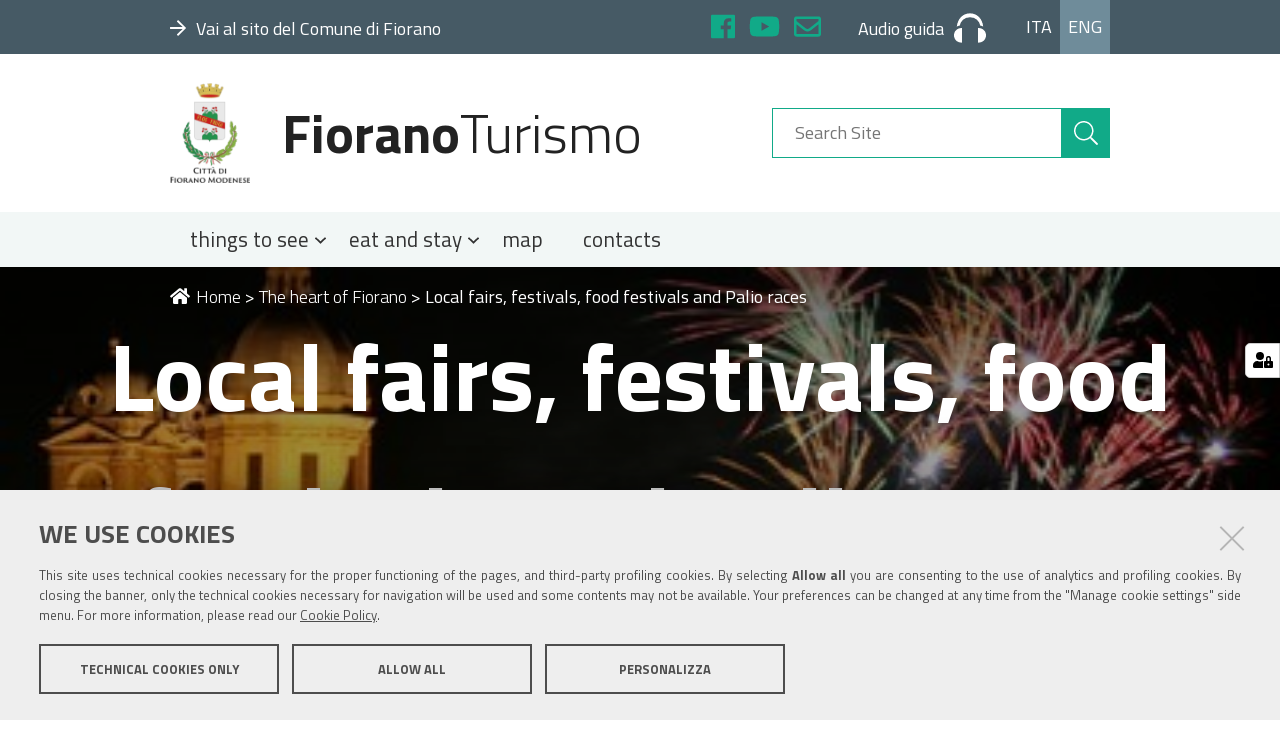

--- FILE ---
content_type: text/html;charset=utf-8
request_url: https://www.fioranoturismo.it/en/the-heart-of-fiorano/local-fairs-festivals-food-festivals-and-palio-races/local-fairs-festivals-food-festivals-and-palio-races?set_language=en
body_size: 4597
content:
<!DOCTYPE html>
<html xmlns="http://www.w3.org/1999/xhtml" lang="en" xml:lang="en">
  <head><meta http-equiv="Content-Type" content="text/html; charset=UTF-8" /><script crossorigin="anonymous" src="https://www.fioranoturismo.it/sentry.js"></script><script>
            Sentry.init({
                dsn: 'https://5ffbbe30f9c54eac94c8efbf577aaaad@sentry.redturtle.it/234',
                integrations: [new Sentry.BrowserTracing()],
                tracesSampleRate: 1.0,
                environment: 'production',  // opzionale
              });
            </script>
    <title>Local fairs, festivals, food festivals and Palio races — English</title>
  
  <meta name="DC.format" content="text/plain" /><meta name="DC.type" content="Page" /><meta name="DC.date.valid_range" content="2020/07/14 - " /><meta name="DC.date.modified" content="2020-07-14T09:51:21+01:00" /><meta name="DC.date.created" content="2020-07-14T09:46:47+01:00" /><meta name="DC.language" content="en" /><meta content="summary" name="twitter:card" /><meta content="FioranoTurismo" property="og:site_name" /><meta content="Local fairs, festivals, food festivals and Palio races" property="og:title" /><meta content="website" property="og:type" /><meta content="" property="og:description" /><meta content="https://www.fioranoturismo.it/en/the-heart-of-fiorano/local-fairs-festivals-food-festivals-and-palio-races" property="og:url" /><meta content="https://www.fioranoturismo.it/en/the-heart-of-fiorano/local-fairs-festivals-food-festivals-and-palio-races/local-fairs-festivals-food-festivals-and-palio-races/@@download/image/fuochi santuario.jpeg" property="og:image" /><meta content="image/jpeg" property="og:image:type" /><meta name="viewport" content="width=device-width, initial-scale=1.0" /><meta name="generator" content="Plone - http://plone.com" /><link rel="shortcut icon" type="image/x-icon" href="https://www.fioranoturismo.it/favicon.ico" /><link rel="stylesheet" href="https://www.fioranoturismo.it/++resource++redturtle.chefcookie/styles.css?v=0.2.3" /><link rel="canonical" href="https://www.fioranoturismo.it/en/the-heart-of-fiorano/local-fairs-festivals-food-festivals-and-palio-races" /><link rel="search" href="https://www.fioranoturismo.it/en/@@search" title="Search this site" /><link rel="stylesheet" type="text/css" href="https://www.fioranoturismo.it/++plone++production/++unique++2018-10-02T15:24:20.283140/default.css" data-bundle="production" /><link rel="stylesheet" type="text/css" href="https://www.fioranoturismo.it/++plone++collective.slick/++unique++2022-02-01%2012%3A34%3A27.545008/slick.css" data-bundle="collective-slick" /><link rel="stylesheet" type="text/css" href="https://www.fioranoturismo.it/++resource++wildcard-media/components/mediaelement/build/mediaelementplayer.min.css?version=2022-02-01%2012%3A34%3A23.997008" data-bundle="wildcard-media" /><link rel="stylesheet" type="text/css" href="https://www.fioranoturismo.it/++plone++static/++unique++2018-05-07%2010%3A22%3A32.101456/geo-compiled.css" data-bundle="geo" /><link rel="stylesheet" type="text/css" href="https://www.fioranoturismo.it/++plone++static/++unique++2018-05-07%2010%3A22%3A31.773366/openlayers-compiled.css" data-bundle="openlayers" /><link rel="stylesheet" type="text/css" href="https://www.fioranoturismo.it//++theme++turismo-fiorano/dist/theme.min.css" data-bundle="diazo" /><script type="text/javascript" src="https://www.fioranoturismo.it/++resource++redturtle.chefcookie/chefcookie/chefcookie.min.js?v=0.2.3"></script><script type="text/javascript" src="https://www.fioranoturismo.it/++resource++redturtle.chefcookie/redturtle_chefcookie.js?v=0.2.3"></script><script type="text/javascript" src="https://www.fioranoturismo.it/cookie_config.js?v=0.2.3"></script><script type="text/javascript">PORTAL_URL = 'https://www.fioranoturismo.it';</script><script type="text/javascript" src="https://www.fioranoturismo.it/++plone++production/++unique++2018-10-02T15:24:20.283140/default.js" data-bundle="production"></script><script type="text/javascript" src="https://www.fioranoturismo.it/++plone++collective.slick/++unique++2022-02-01%2012%3A34%3A27.545008/bundle.min.js" data-bundle="collective-slick"></script><script type="text/javascript" src="https://www.fioranoturismo.it/++resource++wildcard-media/integration.js?version=2022-02-01%2012%3A34%3A23.997008" data-bundle="wildcard-media"></script><script type="text/javascript" src="https://www.fioranoturismo.it/++plone++static/++unique++2018-05-07%2010%3A22%3A32.101456/geo-compiled.min.js" data-bundle="geo"></script><script type="text/javascript" src="https://www.fioranoturismo.it/++plone++static/++unique++2018-05-07%2010%3A22%3A31.773366/openlayers-compiled.min.js" data-bundle="openlayers"></script><script type="text/javascript" src="https://www.fioranoturismo.it//++theme++turismo-fiorano/dist/theme.min.js?v2" data-bundle="diazo"></script></head><body id="visual-portal-wrapper" class="frontend icons-on portaltype-document section-the-heart-of-fiorano site-en subsection-local-fairs-festivals-food-festivals-and-palio-races subsection-local-fairs-festivals-food-festivals-and-palio-races-local-fairs-festivals-food-festivals-and-palio-races template-document_view thumbs-on userrole-anonymous viewpermission-view no_right_column" dir="ltr" data-i18ncatalogurl="https://www.fioranoturismo.it/plonejsi18n" data-view-url="https://www.fioranoturismo.it/en/the-heart-of-fiorano/local-fairs-festivals-food-festivals-and-palio-races/local-fairs-festivals-food-festivals-and-palio-races" data-pat-plone-modal="{&quot;actionOptions&quot;: {&quot;displayInModal&quot;: false}}" data-portal-url="https://www.fioranoturismo.it" data-pat-pickadate="{&quot;date&quot;: {&quot;selectYears&quot;: 200}, &quot;time&quot;: {&quot;interval&quot;: 5 } }" data-base-url="https://www.fioranoturismo.it/en/the-heart-of-fiorano/local-fairs-festivals-food-festivals-and-palio-races/local-fairs-festivals-food-festivals-and-palio-races">
    


    <header id="portal-top">
  <div id="fiorano-top-header">
  <div class="header-banner-inner">
    
      <div class="header-banner-owner">
  
    <a class="root-link" href="https://www.comune.fiorano-modenese.mo.it" target="_blank" title="">
      <i class="far fa-arrow-right"></i><span>Vai al sito del Comune di Fiorano</span>
    </a>
  
</div>

    
      <div id="header-social">
  <ul>
    <li>
      <a href="https://www.facebook.com/castellodispezzano/" target="_blank" title="Facebook" class="sc-facebook">
        <i class="fab fa-facebook"></i>
      </a>
    </li>
    <li>
      <a href="https://www.youtube.com/channel/UC9dOezFlcxikSeZfbcVxiBA" target="_blank" title="YouTube" class="sc-youtube">
        <i class="fab fa-youtube"></i>
      </a>
    </li>
    <li>
      <a href="mailto:cultura@fiorano.it" target="_blank" title="Mail" class="sc-mail">
        <i class="far fa-envelope"></i>
      </a>
    </li>
  </ul>
</div>
<div id="header-audio-guide">
  
      <a href="https://www.fioranoturismo.it/it/prepara-una-visita/audio-guide-e-app" title="Audio guida" target="_blank">
        <span>Audio guida</span><svg xmlns="http://www.w3.org/2000/svg" viewbox="1759.169 9.489 31.661 29.023">
          <path fill="currentColor" d="M7.915,29.023V14.511C2.638,14.511,0,18.073,0,21.767S2.638,29.023,7.915,29.023Zm23.746-7.256c0-3.694-2.638-7.256-7.915-7.256V29.023C29.023,29.023,31.661,25.461,31.661,21.767ZM15.831,3.958A9.859,9.859,0,0,0,5.673,12.137a10.663,10.663,0,0,0-2.9.923C3.562,5.8,8.443,0,15.831,0S28.1,5.8,28.891,13.06a10.663,10.663,0,0,0-2.9-.923A9.859,9.859,0,0,0,15.831,3.958Z" transform="translate(1759.169 9.489)"></path>
        </svg>
      </a>
  
</div>
<div id="header-language">
  <ul id="portal-languageselector">
      <li class="language-it"><a href="https://www.fioranoturismo.it/@@multilingual-selector/9aec505d8871421394d6b5aa5a0c4935/it?set_language=it" title="Italiano">Ita</a></li><li class="currentLanguage language-en"><a href="https://www.fioranoturismo.it/@@multilingual-selector/9aec505d8871421394d6b5aa5a0c4935/en?set_language=en" title="English">Eng</a></li>
  </ul>
</div>

    
  </div>
</div>

  <div id="portal-header">
    <button type="button" class="mobile-button">
  <i class="fas fa-bars"></i>
  <span>Menu</span>
</button>

<a id="portal-logo" title="English" href="https://www.fioranoturismo.it/en">
    <img src="https://www.fioranoturismo.it/@@site-logo/logo-comune-fiorano-new.png" alt="FioranoTurismo" title="FioranoTurismo" /><span><span class="comune">Fiorano</span>Turismo</span></a>

<div id="portal-searchbox">

    <form id="searchGadget_form" action="https://www.fioranoturismo.it/en/@@search" role="search" data-pat-livesearch="ajaxUrl:https://www.fioranoturismo.it/en/@@ajax-search" class="pat-livesearch">

        <div class="LSBox">
          <label class="hiddenStructure" for="searchGadget">Search Site</label>

          <input name="SearchableText" type="text" size="18" id="searchGadget" title="Search Site" placeholder="Search Site" class="searchField" />

          <button class="search-button" type="submit" aria-label="aria-label" title="title">
            <i class="fal fa-search"></i>
          </button>

        </div>
    </form>

</div>



</div>


  <p class="hiddenStructure">Navigation</p>
  <div class="globalnavWrapper">
      <ul id="portal-globalnav">
      <li id="portaltab-0" class="plain"><a href="#" class="menuTabLink" data-tabid="0">
            <span>things to see</span>
            <i class="far fa-angle-down"></i>
          </a></li><li id="portaltab-1" class="plain"><a href="#" class="menuTabLink" data-tabid="1">
            <span>eat and stay</span>
            <i class="far fa-angle-down"></i>
          </a></li><li id="portaltab-3" class="plain"><a href="https://www.fioranoturismo.it/en/map" class="menuTabLink clickandgo" data-tabid="3">
            <span>map</span>
            
          </a></li><li id="portaltab-5" class="plain"><a href="https://www.fioranoturismo.it/en/contacts" class="menuTabLink clickandgo" data-tabid="5">
            <span>contacts</span>
            
          </a></li>
    </ul>
  </div>


</header>

<div id="portal-mainnavigation"></div>

<aside id="global_statusmessage">
  

  <div>
  </div>
</aside>

<div id="viewlet-above-content"></div>

<header class="title-wrapper with-image">
  <div id="viewlet-above-content-title"><div class="leadImage">

  <figure class="newsImageContainer">
    <img src="https://www.fioranoturismo.it/en/the-heart-of-fiorano/local-fairs-festivals-food-festivals-and-palio-races/local-fairs-festivals-food-festivals-and-palio-races/@@images/1760bf66-6850-4387-99e7-0486e6b74d76.jpeg" alt="Local fairs, festivals, food festivals and Palio races" title="Local fairs, festivals, food festivals and Palio races" height="133" width="400" class="newsImage" />
    
  </figure>

</div>

<nav id="portal-breadcrumbs" class="plone-breadcrumb">
  <div class="container">
    <span id="breadcrumbs-you-are-here" class="hiddenStructure">You are here:</span>
    <ol aria-labelledby="breadcrumbs-you-are-here">
      <li id="breadcrumbs-home">
        <a href="https://www.fioranoturismo.it/en"><i class="fas fa-home"></i>Home</a>
        <span>&gt;</span>
      </li>
      <li id="breadcrumbs-1">
        
          <a href="https://www.fioranoturismo.it/en/the-heart-of-fiorano">The heart of Fiorano</a>
          <span>&gt;</span>
          
        
      </li>
      <li id="breadcrumbs-2">
        
          
          
          <span id="breadcrumbs-current">Local fairs, festivals, food festivals and Palio races</span>
        
      </li>
    </ol>
  </div>
</nav>

<span id="social-tags-body" style="display: none" itemscope="" itemtype="http://schema.org/WebPage">
  <span itemprop="name">Local fairs, festivals, food festivals and Palio races</span>
  <span itemprop="description"></span>
  <span itemprop="url">https://www.fioranoturismo.it/en/the-heart-of-fiorano/local-fairs-festivals-food-festivals-and-palio-races</span>
  <span itemprop="image">https://www.fioranoturismo.it/en/the-heart-of-fiorano/local-fairs-festivals-food-festivals-and-palio-races/local-fairs-festivals-food-festivals-and-palio-races/@@download/image/fuochi santuario.jpeg</span>
</span>
</div>
  <div class="title-content">
    
        <h1 class="documentFirstHeading">Local fairs, festivals, food festivals and Palio races</h1>
    
    <div class="title-underline"></div>
  </div>
  <div id="viewlet-below-content-title">

</div>

  
    
  
</header>

<div id="column-wrapper" class="with-no-columns"><div class="column-row"><article id="portal-column-content">

  

  <div>


    

    <article id="content">

      

      <div id="viewlet-above-content-body">
</div>
      <div id="content-core">
        

  <div id="parent-fieldname-text" class=""><p class="callout"><a href="https://www.fioranoturismo.it/en/the-heart-of-fiorano/local-fairs-festivals-food-festivals-and-palio-races/oratory-of-san-rocco">San Rocco fair</a></p>&#13;
<p class="callout"><a href="https://www.fioranoturismo.it/en/the-heart-of-fiorano/local-fairs-festivals-food-festivals-and-palio-races/fiorano-fair-and-palio-race">Fiorano fair and Palio race</a></p>&#13;
<p class="callout"><a href="https://www.fioranoturismo.it/en/the-heart-of-fiorano/local-fairs-festivals-food-festivals-and-palio-races/food-festivals">Food festivals</a></p>&#13;
<p class="callout"><a href="https://www.fioranoturismo.it/en/the-heart-of-fiorano/local-fairs-festivals-food-festivals-and-palio-races/may-in-fiorano">May in Fiorano</a></p></div>


      </div>
      <div id="viewlet-below-content-body">



    <div class="visualClear"><!-- --></div>

    <div class="documentActions">
        

        

    </div>

</div>

      
    </article>

    
  </div>

  
  <footer>
    <div id="viewlet-below-content">




</div>
  </footer>
</article></div></div>







<section id="map-wrapper">
  
</section>

<footer id="portal-footer-wrapper">
  <div class="portal-footer">
  <div class="row">
    

    <div class="portletWrapper" id="portletwrapper-706c6f6e652e666f6f746572706f72746c6574730a636f6e746578740a2f736974652f656e0a66696f72616e6f74757269736d6f" data-portlethash="706c6f6e652e666f6f746572706f72746c6574730a636f6e746578740a2f736974652f656e0a66696f72616e6f74757269736d6f">
        <div class="portlet rerPortletAdvancedStatic"><h3><strong>Fiorano</strong>Turismo</h3>
<p><a href="https://www.fioranoturismo.it/en/nature/trekking-and-bike-rides">Trekking and bike rides</a></p>
<p><a href="https://www.fioranoturismo.it/en/nature/spas">Spas</a></p>
<p><a href="https://www.fioranoturismo.it/it/turismo-scolatico"></a></p></div>



    </div>

    


    <div class="portletWrapper" id="portletwrapper-706c6f6e652e666f6f746572706f72746c6574730a636f6e746578740a2f736974652f656e0a696174" data-portlethash="706c6f6e652e666f6f746572706f72746c6574730a636f6e746578740a2f736974652f656e0a696174">
        <div class="portlet rerPortletAdvancedStatic"><h3><strong>IAT</strong></h3>
<p>Tourist and Information Office – “Terra di Motori”<br />via Dino Ferrari, 43 c/o Galleria Ferrari - Maranello - MO - 41053<br />Phone +39 0536073036<br />Email <a href="mailto:info@maranelloplus.com" target="_blank" rel="noopener noreferrer">info@maranelloplus.com</a><br />Opening times: every day from 9.30 a.m to 6.00 pm (closed on 25th December and 1st January)</p></div>



    </div>

    


    <div class="portletWrapper" id="portletwrapper-706c6f6e652e666f6f746572706f72746c6574730a636f6e746578740a2f736974652f656e0a7566666963696f2d74757269736d6f" data-portlethash="706c6f6e652e666f6f746572706f72746c6574730a636f6e746578740a2f736974652f656e0a7566666963696f2d74757269736d6f">
        <div class="portlet rerPortletAdvancedStatic"><h3><strong>Tourism office</strong></h3>
<p>Piazza Martiri Partigiani Fioranesi, 1<br />41042 Fiorano Modenese (Mo)<br />Phone +39 0536833412<br />Email <a href="mailto:cultura@fiorano.it">cultura@fiorano.it</a></p>
<p>Opening times: from Monday to Friday 8.30am-13.00pm;<br />Monday and Thursday 2.30pm-5.30pm</p></div>



    </div>

    


    <div class="portletWrapper" id="portletwrapper-706c6f6e652e666f6f746572706f72746c6574730a636f6e746578740a2f736974652f656e0a736567756963692d7375" data-portlethash="706c6f6e652e666f6f746572706f72746c6574730a636f6e746578740a2f736974652f656e0a736567756963692d7375">
        <div class="portlet rerPortletAdvancedStatic"><h4><strong>Follow us on</strong></h4>
<p><i class="fab fa-youtube"></i><a href="https://www.youtube.com/channel/UCLidBMPtKnwMyZginsH3H5Q" target="_blank" rel="noopener noreferrer">Tourism</a></p>
<p><i class="fab fa-facebook"></i><a href="https://www.facebook.com/riserva.nirano/" target="_blank" rel="noopener noreferrer">Salse di Nirano Nature Reserve</a></p>
<p><i class="fab fa-facebook"></i><a href="https://www.facebook.com/castellodispezzano/" target="_blank" rel="noopener noreferrer">Spezzano Castle</a></p></div>



    </div>

    


    <div class="portletWrapper" id="portletwrapper-706c6f6e652e666f6f746572706f72746c6574730a636f6e746578740a2f736974652f656e0a696e646972697a7a6f2d652d636f6e7461747469" data-portlethash="706c6f6e652e666f6f746572706f72746c6574730a636f6e746578740a2f736974652f656e0a696e646972697a7a6f2d652d636f6e7461747469">
        <div class="portlet rerPortletAdvancedStatic larghezza-intera"><p>Comune di Fiorano Modenese, Piazza Ciro Menotti, 1 - 41042 Fiorano Modenese (Mo) C.F. 84001590367 - P.IVA 00299940361 - PEC: <a href="mailto:comunefiorano@cert.fiorano.it">comunefiorano@cert.fiorano.it </a><a href="https://www.fioranoturismo.it/it/privacy-e-cookie-policy">Privacy e Cookie Policy</a><a href="mailto:comunefiorano@cert.fiorano.it"></a></p></div>



    </div>

    


  </div>
</div>


</footer>

</body></html>